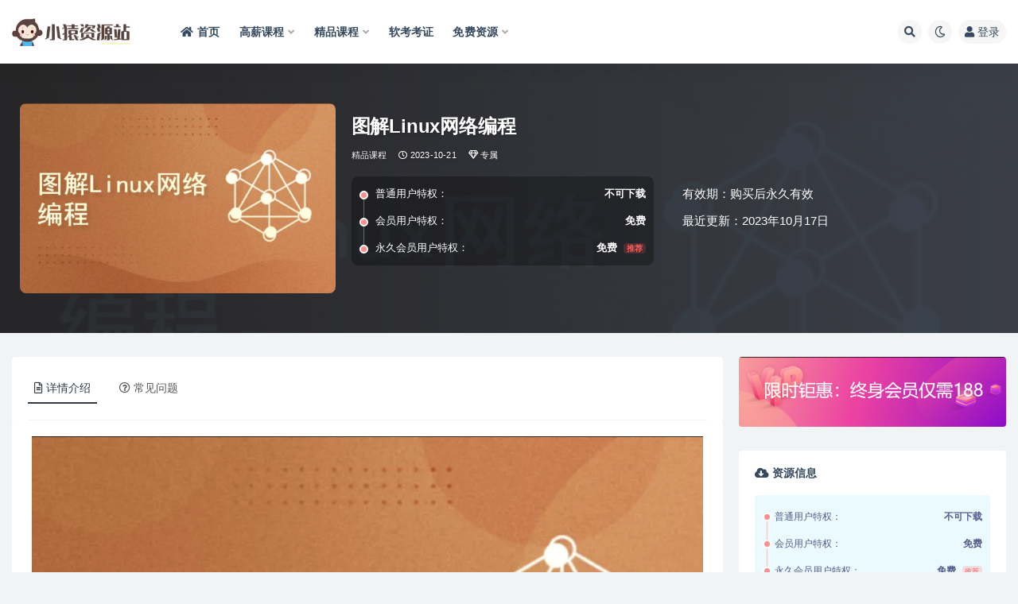

--- FILE ---
content_type: text/html; charset=UTF-8
request_url: https://www.1024zyz.com/7615.html
body_size: 14283
content:
<!doctype html>
<html lang="zh-CN">
<head>
	<meta http-equiv="Content-Type" content="text/html; charset=UTF-8">
	<meta name="viewport" content="width=device-width, initial-scale=1, minimum-scale=1, maximum-scale=1">
	<link rel="profile" href="https://gmpg.org/xfn/11">
	<title>图解Linux网络编程_小猿资源站</title>
<meta name='robots' content='max-image-preview:large' />
<meta name="keywords" content="图解Linux网络编程,Linux网络编程">
<meta name="description" content="课程定时更新，帮助学员从基础开始，一步步成为网络编程高手。

基础知识学习：C语言编程，Linux基础，网络基础网络编程专业知识：套接字地址，套接字编程函数，TCP编程，UDP编程，原始套接字编程，IO编程模型等网络工具：抓包工具，网络连通性工具，网络测速工具，网络性能分析工具等网络性能优化：设计高性能网络服务器，杀手锏性能工具内核旁路等">
<meta property="og:title" content="图解Linux网络编程">
<meta property="og:description" content="课程定时更新，帮助学员从基础开始，一步步成为网络编程高手。

基础知识学习：C语言编程，Linux基础，网络基础网络编程专业知识：套接字地址，套接字编程函数，TCP编程，UDP编程，原始套接字编程，IO编程模型等网络工具：抓包工具，网络连通性工具，网络测速工具，网络性能分析工具等网络性能优化：设计高性能网络服务器，杀手锏性能工具内核旁路等">
<meta property="og:type" content="article">
<meta property="og:url" content="https://www.1024zyz.com/7615.html">
<meta property="og:site_name" content="小猿资源站">
<meta property="og:image" content="https://leepoo.top/img/1697514002479.png">
<link href="https://www.1024zyz.com/wp-content/uploads/2022/01/1641400925-65f034c0f853471.ico" rel="icon">
<style id='global-styles-inline-css'>
body{--wp--preset--color--black: #000000;--wp--preset--color--cyan-bluish-gray: #abb8c3;--wp--preset--color--white: #ffffff;--wp--preset--color--pale-pink: #f78da7;--wp--preset--color--vivid-red: #cf2e2e;--wp--preset--color--luminous-vivid-orange: #ff6900;--wp--preset--color--luminous-vivid-amber: #fcb900;--wp--preset--color--light-green-cyan: #7bdcb5;--wp--preset--color--vivid-green-cyan: #00d084;--wp--preset--color--pale-cyan-blue: #8ed1fc;--wp--preset--color--vivid-cyan-blue: #0693e3;--wp--preset--color--vivid-purple: #9b51e0;--wp--preset--gradient--vivid-cyan-blue-to-vivid-purple: linear-gradient(135deg,rgba(6,147,227,1) 0%,rgb(155,81,224) 100%);--wp--preset--gradient--light-green-cyan-to-vivid-green-cyan: linear-gradient(135deg,rgb(122,220,180) 0%,rgb(0,208,130) 100%);--wp--preset--gradient--luminous-vivid-amber-to-luminous-vivid-orange: linear-gradient(135deg,rgba(252,185,0,1) 0%,rgba(255,105,0,1) 100%);--wp--preset--gradient--luminous-vivid-orange-to-vivid-red: linear-gradient(135deg,rgba(255,105,0,1) 0%,rgb(207,46,46) 100%);--wp--preset--gradient--very-light-gray-to-cyan-bluish-gray: linear-gradient(135deg,rgb(238,238,238) 0%,rgb(169,184,195) 100%);--wp--preset--gradient--cool-to-warm-spectrum: linear-gradient(135deg,rgb(74,234,220) 0%,rgb(151,120,209) 20%,rgb(207,42,186) 40%,rgb(238,44,130) 60%,rgb(251,105,98) 80%,rgb(254,248,76) 100%);--wp--preset--gradient--blush-light-purple: linear-gradient(135deg,rgb(255,206,236) 0%,rgb(152,150,240) 100%);--wp--preset--gradient--blush-bordeaux: linear-gradient(135deg,rgb(254,205,165) 0%,rgb(254,45,45) 50%,rgb(107,0,62) 100%);--wp--preset--gradient--luminous-dusk: linear-gradient(135deg,rgb(255,203,112) 0%,rgb(199,81,192) 50%,rgb(65,88,208) 100%);--wp--preset--gradient--pale-ocean: linear-gradient(135deg,rgb(255,245,203) 0%,rgb(182,227,212) 50%,rgb(51,167,181) 100%);--wp--preset--gradient--electric-grass: linear-gradient(135deg,rgb(202,248,128) 0%,rgb(113,206,126) 100%);--wp--preset--gradient--midnight: linear-gradient(135deg,rgb(2,3,129) 0%,rgb(40,116,252) 100%);--wp--preset--duotone--dark-grayscale: url('#wp-duotone-dark-grayscale');--wp--preset--duotone--grayscale: url('#wp-duotone-grayscale');--wp--preset--duotone--purple-yellow: url('#wp-duotone-purple-yellow');--wp--preset--duotone--blue-red: url('#wp-duotone-blue-red');--wp--preset--duotone--midnight: url('#wp-duotone-midnight');--wp--preset--duotone--magenta-yellow: url('#wp-duotone-magenta-yellow');--wp--preset--duotone--purple-green: url('#wp-duotone-purple-green');--wp--preset--duotone--blue-orange: url('#wp-duotone-blue-orange');--wp--preset--font-size--small: 13px;--wp--preset--font-size--medium: 20px;--wp--preset--font-size--large: 36px;--wp--preset--font-size--x-large: 42px;}.has-black-color{color: var(--wp--preset--color--black) !important;}.has-cyan-bluish-gray-color{color: var(--wp--preset--color--cyan-bluish-gray) !important;}.has-white-color{color: var(--wp--preset--color--white) !important;}.has-pale-pink-color{color: var(--wp--preset--color--pale-pink) !important;}.has-vivid-red-color{color: var(--wp--preset--color--vivid-red) !important;}.has-luminous-vivid-orange-color{color: var(--wp--preset--color--luminous-vivid-orange) !important;}.has-luminous-vivid-amber-color{color: var(--wp--preset--color--luminous-vivid-amber) !important;}.has-light-green-cyan-color{color: var(--wp--preset--color--light-green-cyan) !important;}.has-vivid-green-cyan-color{color: var(--wp--preset--color--vivid-green-cyan) !important;}.has-pale-cyan-blue-color{color: var(--wp--preset--color--pale-cyan-blue) !important;}.has-vivid-cyan-blue-color{color: var(--wp--preset--color--vivid-cyan-blue) !important;}.has-vivid-purple-color{color: var(--wp--preset--color--vivid-purple) !important;}.has-black-background-color{background-color: var(--wp--preset--color--black) !important;}.has-cyan-bluish-gray-background-color{background-color: var(--wp--preset--color--cyan-bluish-gray) !important;}.has-white-background-color{background-color: var(--wp--preset--color--white) !important;}.has-pale-pink-background-color{background-color: var(--wp--preset--color--pale-pink) !important;}.has-vivid-red-background-color{background-color: var(--wp--preset--color--vivid-red) !important;}.has-luminous-vivid-orange-background-color{background-color: var(--wp--preset--color--luminous-vivid-orange) !important;}.has-luminous-vivid-amber-background-color{background-color: var(--wp--preset--color--luminous-vivid-amber) !important;}.has-light-green-cyan-background-color{background-color: var(--wp--preset--color--light-green-cyan) !important;}.has-vivid-green-cyan-background-color{background-color: var(--wp--preset--color--vivid-green-cyan) !important;}.has-pale-cyan-blue-background-color{background-color: var(--wp--preset--color--pale-cyan-blue) !important;}.has-vivid-cyan-blue-background-color{background-color: var(--wp--preset--color--vivid-cyan-blue) !important;}.has-vivid-purple-background-color{background-color: var(--wp--preset--color--vivid-purple) !important;}.has-black-border-color{border-color: var(--wp--preset--color--black) !important;}.has-cyan-bluish-gray-border-color{border-color: var(--wp--preset--color--cyan-bluish-gray) !important;}.has-white-border-color{border-color: var(--wp--preset--color--white) !important;}.has-pale-pink-border-color{border-color: var(--wp--preset--color--pale-pink) !important;}.has-vivid-red-border-color{border-color: var(--wp--preset--color--vivid-red) !important;}.has-luminous-vivid-orange-border-color{border-color: var(--wp--preset--color--luminous-vivid-orange) !important;}.has-luminous-vivid-amber-border-color{border-color: var(--wp--preset--color--luminous-vivid-amber) !important;}.has-light-green-cyan-border-color{border-color: var(--wp--preset--color--light-green-cyan) !important;}.has-vivid-green-cyan-border-color{border-color: var(--wp--preset--color--vivid-green-cyan) !important;}.has-pale-cyan-blue-border-color{border-color: var(--wp--preset--color--pale-cyan-blue) !important;}.has-vivid-cyan-blue-border-color{border-color: var(--wp--preset--color--vivid-cyan-blue) !important;}.has-vivid-purple-border-color{border-color: var(--wp--preset--color--vivid-purple) !important;}.has-vivid-cyan-blue-to-vivid-purple-gradient-background{background: var(--wp--preset--gradient--vivid-cyan-blue-to-vivid-purple) !important;}.has-light-green-cyan-to-vivid-green-cyan-gradient-background{background: var(--wp--preset--gradient--light-green-cyan-to-vivid-green-cyan) !important;}.has-luminous-vivid-amber-to-luminous-vivid-orange-gradient-background{background: var(--wp--preset--gradient--luminous-vivid-amber-to-luminous-vivid-orange) !important;}.has-luminous-vivid-orange-to-vivid-red-gradient-background{background: var(--wp--preset--gradient--luminous-vivid-orange-to-vivid-red) !important;}.has-very-light-gray-to-cyan-bluish-gray-gradient-background{background: var(--wp--preset--gradient--very-light-gray-to-cyan-bluish-gray) !important;}.has-cool-to-warm-spectrum-gradient-background{background: var(--wp--preset--gradient--cool-to-warm-spectrum) !important;}.has-blush-light-purple-gradient-background{background: var(--wp--preset--gradient--blush-light-purple) !important;}.has-blush-bordeaux-gradient-background{background: var(--wp--preset--gradient--blush-bordeaux) !important;}.has-luminous-dusk-gradient-background{background: var(--wp--preset--gradient--luminous-dusk) !important;}.has-pale-ocean-gradient-background{background: var(--wp--preset--gradient--pale-ocean) !important;}.has-electric-grass-gradient-background{background: var(--wp--preset--gradient--electric-grass) !important;}.has-midnight-gradient-background{background: var(--wp--preset--gradient--midnight) !important;}.has-small-font-size{font-size: var(--wp--preset--font-size--small) !important;}.has-medium-font-size{font-size: var(--wp--preset--font-size--medium) !important;}.has-large-font-size{font-size: var(--wp--preset--font-size--large) !important;}.has-x-large-font-size{font-size: var(--wp--preset--font-size--x-large) !important;}
</style>
<link rel='stylesheet' id='bootstrap-css'  href='https://www.1024zyz.com/wp-content/themes/ripro-v2/assets/bootstrap/css/bootstrap.min.css?ver=4.6.0' media='all' />
<link rel='stylesheet' id='csf-fa5-css'  href='https://www.1024zyz.com/wp-content/themes/ripro-v2/assets/font-awesome/css/all.min.css?ver=5.14.0' media='all' />
<link rel='stylesheet' id='csf-fa5-v4-shims-css'  href='https://www.1024zyz.com/wp-content/themes/ripro-v2/assets/font-awesome/css/v4-shims.min.css?ver=5.14.0' media='all' />
<link rel='stylesheet' id='plugins-css'  href='https://www.1024zyz.com/wp-content/themes/ripro-v2/assets/css/plugins.css?ver=1.0.0' media='all' />
<link rel='stylesheet' id='app-css'  href='https://www.1024zyz.com/wp-content/themes/ripro-v2/assets/css/app.css?ver=4.2.0' media='all' />
<link rel='stylesheet' id='dark-css'  href='https://www.1024zyz.com/wp-content/themes/ripro-v2/assets/css/dark.css?ver=4.2.0' media='all' />
<script src='https://www.1024zyz.com/wp-content/themes/ripro-v2/assets/js/jquery.min.js?ver=3.5.1' id='jquery-js'></script>
<link rel="canonical" href="https://www.1024zyz.com/7615.html" />
<link rel='shortlink' href='https://www.1024zyz.com/?p=7615' />
<!-- Analytics by WP Statistics v14.12.1 - https://wp-statistics.com -->
</head>
<body class="post-template-default single single-post postid-7615 single-format-standard wide-screen navbar-sticky with-hero hero-wide hero-shop pagination-numeric no-off-canvas sidebar-right">
<svg xmlns="http://www.w3.org/2000/svg" viewBox="0 0 0 0" width="0" height="0" focusable="false" role="none" style="visibility: hidden; position: absolute; left: -9999px; overflow: hidden;" ><defs><filter id="wp-duotone-dark-grayscale"><feColorMatrix color-interpolation-filters="sRGB" type="matrix" values=" .299 .587 .114 0 0 .299 .587 .114 0 0 .299 .587 .114 0 0 .299 .587 .114 0 0 " /><feComponentTransfer color-interpolation-filters="sRGB" ><feFuncR type="table" tableValues="0 0.49803921568627" /><feFuncG type="table" tableValues="0 0.49803921568627" /><feFuncB type="table" tableValues="0 0.49803921568627" /><feFuncA type="table" tableValues="1 1" /></feComponentTransfer><feComposite in2="SourceGraphic" operator="in" /></filter></defs></svg><svg xmlns="http://www.w3.org/2000/svg" viewBox="0 0 0 0" width="0" height="0" focusable="false" role="none" style="visibility: hidden; position: absolute; left: -9999px; overflow: hidden;" ><defs><filter id="wp-duotone-grayscale"><feColorMatrix color-interpolation-filters="sRGB" type="matrix" values=" .299 .587 .114 0 0 .299 .587 .114 0 0 .299 .587 .114 0 0 .299 .587 .114 0 0 " /><feComponentTransfer color-interpolation-filters="sRGB" ><feFuncR type="table" tableValues="0 1" /><feFuncG type="table" tableValues="0 1" /><feFuncB type="table" tableValues="0 1" /><feFuncA type="table" tableValues="1 1" /></feComponentTransfer><feComposite in2="SourceGraphic" operator="in" /></filter></defs></svg><svg xmlns="http://www.w3.org/2000/svg" viewBox="0 0 0 0" width="0" height="0" focusable="false" role="none" style="visibility: hidden; position: absolute; left: -9999px; overflow: hidden;" ><defs><filter id="wp-duotone-purple-yellow"><feColorMatrix color-interpolation-filters="sRGB" type="matrix" values=" .299 .587 .114 0 0 .299 .587 .114 0 0 .299 .587 .114 0 0 .299 .587 .114 0 0 " /><feComponentTransfer color-interpolation-filters="sRGB" ><feFuncR type="table" tableValues="0.54901960784314 0.98823529411765" /><feFuncG type="table" tableValues="0 1" /><feFuncB type="table" tableValues="0.71764705882353 0.25490196078431" /><feFuncA type="table" tableValues="1 1" /></feComponentTransfer><feComposite in2="SourceGraphic" operator="in" /></filter></defs></svg><svg xmlns="http://www.w3.org/2000/svg" viewBox="0 0 0 0" width="0" height="0" focusable="false" role="none" style="visibility: hidden; position: absolute; left: -9999px; overflow: hidden;" ><defs><filter id="wp-duotone-blue-red"><feColorMatrix color-interpolation-filters="sRGB" type="matrix" values=" .299 .587 .114 0 0 .299 .587 .114 0 0 .299 .587 .114 0 0 .299 .587 .114 0 0 " /><feComponentTransfer color-interpolation-filters="sRGB" ><feFuncR type="table" tableValues="0 1" /><feFuncG type="table" tableValues="0 0.27843137254902" /><feFuncB type="table" tableValues="0.5921568627451 0.27843137254902" /><feFuncA type="table" tableValues="1 1" /></feComponentTransfer><feComposite in2="SourceGraphic" operator="in" /></filter></defs></svg><svg xmlns="http://www.w3.org/2000/svg" viewBox="0 0 0 0" width="0" height="0" focusable="false" role="none" style="visibility: hidden; position: absolute; left: -9999px; overflow: hidden;" ><defs><filter id="wp-duotone-midnight"><feColorMatrix color-interpolation-filters="sRGB" type="matrix" values=" .299 .587 .114 0 0 .299 .587 .114 0 0 .299 .587 .114 0 0 .299 .587 .114 0 0 " /><feComponentTransfer color-interpolation-filters="sRGB" ><feFuncR type="table" tableValues="0 0" /><feFuncG type="table" tableValues="0 0.64705882352941" /><feFuncB type="table" tableValues="0 1" /><feFuncA type="table" tableValues="1 1" /></feComponentTransfer><feComposite in2="SourceGraphic" operator="in" /></filter></defs></svg><svg xmlns="http://www.w3.org/2000/svg" viewBox="0 0 0 0" width="0" height="0" focusable="false" role="none" style="visibility: hidden; position: absolute; left: -9999px; overflow: hidden;" ><defs><filter id="wp-duotone-magenta-yellow"><feColorMatrix color-interpolation-filters="sRGB" type="matrix" values=" .299 .587 .114 0 0 .299 .587 .114 0 0 .299 .587 .114 0 0 .299 .587 .114 0 0 " /><feComponentTransfer color-interpolation-filters="sRGB" ><feFuncR type="table" tableValues="0.78039215686275 1" /><feFuncG type="table" tableValues="0 0.94901960784314" /><feFuncB type="table" tableValues="0.35294117647059 0.47058823529412" /><feFuncA type="table" tableValues="1 1" /></feComponentTransfer><feComposite in2="SourceGraphic" operator="in" /></filter></defs></svg><svg xmlns="http://www.w3.org/2000/svg" viewBox="0 0 0 0" width="0" height="0" focusable="false" role="none" style="visibility: hidden; position: absolute; left: -9999px; overflow: hidden;" ><defs><filter id="wp-duotone-purple-green"><feColorMatrix color-interpolation-filters="sRGB" type="matrix" values=" .299 .587 .114 0 0 .299 .587 .114 0 0 .299 .587 .114 0 0 .299 .587 .114 0 0 " /><feComponentTransfer color-interpolation-filters="sRGB" ><feFuncR type="table" tableValues="0.65098039215686 0.40392156862745" /><feFuncG type="table" tableValues="0 1" /><feFuncB type="table" tableValues="0.44705882352941 0.4" /><feFuncA type="table" tableValues="1 1" /></feComponentTransfer><feComposite in2="SourceGraphic" operator="in" /></filter></defs></svg><svg xmlns="http://www.w3.org/2000/svg" viewBox="0 0 0 0" width="0" height="0" focusable="false" role="none" style="visibility: hidden; position: absolute; left: -9999px; overflow: hidden;" ><defs><filter id="wp-duotone-blue-orange"><feColorMatrix color-interpolation-filters="sRGB" type="matrix" values=" .299 .587 .114 0 0 .299 .587 .114 0 0 .299 .587 .114 0 0 .299 .587 .114 0 0 " /><feComponentTransfer color-interpolation-filters="sRGB" ><feFuncR type="table" tableValues="0.098039215686275 1" /><feFuncG type="table" tableValues="0 0.66274509803922" /><feFuncB type="table" tableValues="0.84705882352941 0.41960784313725" /><feFuncA type="table" tableValues="1 1" /></feComponentTransfer><feComposite in2="SourceGraphic" operator="in" /></filter></defs></svg><div id="app" class="site">
	
<header class="site-header">
    <div class="container">
	    <div class="navbar">
			  <div class="logo-wrapper">
          <a href="https://www.1024zyz.com/">
        <img class="logo regular" src="https://www.1024zyz.com/wp-content/uploads/2022/01/1641400420-f79921bbae40a57.png" alt="小猿资源站">
      </a>
    
  </div> 			
			<div class="sep"></div>
			
			<nav class="main-menu d-none d-lg-block">
			<ul id="menu-%e5%b0%8f%e7%8c%bf%e8%8f%9c%e5%8d%95" class="nav-list u-plain-list"><li class="menu-item menu-item-type-custom menu-item-object-custom menu-item-home"><a href="http://www.1024zyz.com/"><i class="fas fa-home"></i>首页</a></li>
<li class="menu-item menu-item-type-taxonomy menu-item-object-category menu-item-has-children"><a href="https://www.1024zyz.com/hige">高薪课程</a>
<ul class="sub-menu">
	<li class="menu-item menu-item-type-taxonomy menu-item-object-category"><a href="https://www.1024zyz.com/mktx">mk体系</a></li>
	<li class="menu-item menu-item-type-taxonomy menu-item-object-category"><a href="https://www.1024zyz.com/geekcamp">Geek训练营</a></li>
	<li class="menu-item menu-item-type-taxonomy menu-item-object-category"><a href="https://www.1024zyz.com/kkb">开课b</a></li>
	<li class="menu-item menu-item-type-taxonomy menu-item-object-category"><a href="https://www.1024zyz.com/xmg">小马哥</a></li>
	<li class="menu-item menu-item-type-taxonomy menu-item-object-category"><a href="https://www.1024zyz.com/house">黑马博学谷</a></li>
	<li class="menu-item menu-item-type-taxonomy menu-item-object-category"><a href="https://www.1024zyz.com/msb">马sb</a></li>
</ul>
</li>
<li class="menu-item menu-item-type-taxonomy menu-item-object-category current-post-ancestor current-menu-parent current-post-parent menu-item-has-children"><a href="https://www.1024zyz.com/boutiques">精品课程</a>
<ul class="sub-menu">
	<li class="menu-item menu-item-type-taxonomy menu-item-object-category"><a href="https://www.1024zyz.com/mksz">mk实战</a></li>
	<li class="menu-item menu-item-type-taxonomy menu-item-object-category"><a href="https://www.1024zyz.com/wyy">网Y云</a></li>
	<li class="menu-item menu-item-type-taxonomy menu-item-object-category"><a href="https://www.1024zyz.com/geek">Geek</a></li>
	<li class="menu-item menu-item-type-taxonomy menu-item-object-category"><a href="https://www.1024zyz.com/house">黑马博学谷</a></li>
	<li class="menu-item menu-item-type-taxonomy menu-item-object-category"><a href="https://www.1024zyz.com/wyy">网Y云</a></li>
	<li class="menu-item menu-item-type-taxonomy menu-item-object-category"><a href="https://www.1024zyz.com/lg">LG</a></li>
	<li class="menu-item menu-item-type-taxonomy menu-item-object-category"><a href="https://www.1024zyz.com/cto">cto</a></li>
	<li class="menu-item menu-item-type-taxonomy menu-item-object-category menu-item-has-children"><a href="https://www.1024zyz.com/column">专栏</a>
	<ul class="sub-menu">
		<li class="menu-item menu-item-type-taxonomy menu-item-object-category"><a href="https://www.1024zyz.com/geek">Geek</a></li>
		<li class="menu-item menu-item-type-taxonomy menu-item-object-category"><a href="https://www.1024zyz.com/mkzl">mk专栏</a></li>
		<li class="menu-item menu-item-type-taxonomy menu-item-object-category"><a href="https://www.1024zyz.com/juejin">掘金小册</a></li>
	</ul>
</li>
</ul>
</li>
<li class="menu-item menu-item-type-taxonomy menu-item-object-category"><a href="https://www.1024zyz.com/ruankao">软考考证</a></li>
<li class="menu-item menu-item-type-taxonomy menu-item-object-category menu-item-has-children"><a href="https://www.1024zyz.com/free">免费资源</a>
<ul class="sub-menu">
	<li class="menu-item menu-item-type-taxonomy menu-item-object-category"><a href="https://www.1024zyz.com/free/comp">免费综合</a></li>
	<li class="menu-item menu-item-type-taxonomy menu-item-object-category"><a href="https://www.1024zyz.com/free/ebook">免费电子书</a></li>
	<li class="menu-item menu-item-type-taxonomy menu-item-object-category"><a href="https://www.1024zyz.com/free/software">免费软件</a></li>
</ul>
</li>
</ul>			</nav>
			
			<div class="actions">
				
								<span class="btn btn-sm search-open navbar-button ml-2" rel="nofollow noopener noreferrer" data-action="omnisearch-open" data-target="#omnisearch" title="搜索"><i class="fas fa-search"></i></span>
				
				
						        <span class="btn btn-sm toggle-dark navbar-button ml-2" rel="nofollow noopener noreferrer" title="夜间模式"><i class="fa fa-moon-o"></i></span>
                                
				<!-- user navbar dropdown  -->
		        				<a class="login-btn navbar-button ml-2" rel="nofollow noopener noreferrer" href="#"><i class="fa fa-user mr-1"></i>登录</a>
								<!-- user navbar dropdown -->

                
		        <div class="burger"></div>

		        
		    </div>
		    
	    </div>
    </div>
</header>

<div class="header-gap"></div>


<div class="hero lazyload visible" data-bg="https://leepoo.top/img/1697514002479.png">



<div class="hero-shop-warp">
    <div class="container-lg">
        <div class="row">
            <div class="col-lg-4 img-box">
                <img class="lazyload" data-src="https://leepoo.top/img/1697514002479.png" src="[data-uri]" alt="图解Linux网络编程" />
                <noscript><img src="https://leepoo.top/img/1697514002479.png" alt="图解Linux网络编程" /></noscript>
            </div>
            <div class="col-lg-8 info-box">
                <header class="entry-header">
<h1 class="entry-title">图解Linux网络编程</h1>          <div class="entry-meta">
            
                          <span class="meta-category">
                <a href="https://www.1024zyz.com/boutiques" rel="category">精品课程</a>
              </span>
                          <span class="meta-date">
                  <time datetime="2023-10-21T05:30:17+08:00">
                    <i class="fa fa-clock-o"></i>
                    2023-10-21                  </time>
              </span>
            <span class="meta-shhop-icon"><i class="fa fa-diamond"></i> 专属</span>                <span class="meta-edit"></span>
            

          </div>
        </header>

                <div class="row">
                    <div class="col-lg-6 col-12">
                        <ul class="pricing-options"><li><span>普通用户特权：</span><b>不可下载</b></li><li><span>会员用户特权：</span><b>免费</b></li><li><span>永久会员用户特权：</span><b>免费<small class="badge badge-danger-lighten ml-2">推荐</small></b></li></ul>                    </div>
                    <div class="col-lg-6 col-12">
                        <ul class="down-info"><li><p class="data-label">有效期：购买后永久有效</p></li><li><p class="data-label">最近更新：2023年10月17日</p></li></ul>                    </div>
    
                </div>
                
                
            </div>
        </div>
    </div>
</div>
</div>	<main id="main" role="main" class="site-content">
<div class="container">
	<div class="row">
		<div class="content-column col-lg-9">
			<div class="content-area">
				


<div class="single-download-nav">
  <ul class="nav nav-pills" id="pills-tab" role="tablist">

    <li class="nav-item" role="presentation">
      <a class="nav-link active" id="pills-details-tab" data-toggle="pill" href="#pills-details" role="tab" aria-controls="pills-details" aria-selected="true"><i class="far fa-file-alt mr-1"></i>详情介绍</a>
    </li>

    
        <li class="nav-item" role="presentation">
      <a class="nav-link" id="pills-faq-tab" data-toggle="pill" href="#pills-faq" role="tab" aria-controls="pills-faq" aria-selected="false"><i class="far fa-question-circle mr-1"></i>常见问题</a>
    </li>
        
  </ul>
</div>

<div class="tab-content" id="pills-tabContent">

  <div class="tab-pane fade show active" id="pills-details" role="tabpanel" aria-labelledby="pills-details-tab">
    <article id="post-7615" class="article-content post-7615 post type-post status-publish format-standard hentry category-boutiques tag-c tag-linux tag-tcp tag-863">
      <div class="container">
        
        
        <div class="pt-0 d-none d-block d-xl-none d-lg-none"><aside id="header-widget-shop-down" class="widget-area"><p></p></aside></div>      
        <div class="entry-wrapper">
                    <div class="entry-content u-text-format u-clearfix">
            <figure style="width: 1194px" class="wp-caption alignnone"><img src="https://leepoo.top/img/1697514002479.png" alt="图解Linux网络编程" width="1194" height="720" /><figcaption class="wp-caption-text">图解<span class='wp_keywordlink_affiliate'><a href="https://www.1024zyz.com/tag/linux" title="View all posts in Linux" target="_blank">Linux</a></span>网络编程</figcaption></figure>
<p>【资源介绍】:</p>
<p>适合人群：</p>
<p>1.刚毕业的IT相关专业学生。<br />
2.工作5年以内的IT工作人员。<br />
3.想进一步提升自己的IT工作人员。<br />
4.想转行<span class='wp_keywordlink_affiliate'><a href="https://www.1024zyz.com/tag/%e5%b5%8c%e5%85%a5%e5%bc%8f" title="View all posts in 嵌入式" target="_blank">嵌入式</a></span><span class='wp_keywordlink_affiliate'><a href="https://www.1024zyz.com/tag/linux" title="View all posts in Linux" target="_blank">Linux</a></span>开发的IT工作人员。<br />
5.想升职加薪的IT人员。</p>
<p>你将会学到：</p>
<p>课程定时更新，帮助学员从基础开始，一步步成为网络编程高手。</p>
<p>基础知识学习：<span class='wp_keywordlink_affiliate'><a href="https://www.1024zyz.com/tag/c%e8%af%ad%e8%a8%80" title="View all posts in C语言" target="_blank">C语言</a></span>编程，Linux基础，网络基础网络编程专业知识：套接字地址，套接字编程函数，<span class='wp_keywordlink_affiliate'><a href="https://www.1024zyz.com/tag/tcp" title="View all posts in TCP" target="_blank">TCP</a></span>编程，UDP编程，原始套接字编程，IO编程模型等网络工具：抓包工具，网络连通性工具，网络测速工具，网络性能分析工具等网络性能优化：设计高性能网络服务器，杀手锏性能工具内核旁路等</p>
<p>【资源目录】:</p>
<p>├──10_2.UDP connect网络编程模型_1080_25_ev.mp4 25.54M<br />
├──11_UDP accept网络编程模型_1080_25_ev.mp4 53.90M<br />
├──12_1.<span class='wp_keywordlink_affiliate'><a href="https://www.1024zyz.com/tag/tcp" title="View all posts in TCP" target="_blank">TCP</a></span>网络编程基础_1080_25_ev.mp4 86.86M<br />
├──13_1.IO多路复用之select理论_1080_25_ev.mp4 35.60M<br />
├──14_1.IO多路复用之select <span class='wp_keywordlink_affiliate'><a href="https://www.1024zyz.com/tag/tcp" title="View all posts in TCP" target="_blank">TCP</a></span>编程_ev.mp4 133.36M<br />
├──15_1.IO多路复用之select UDP编程_1080_25_ev.mp4 81.14M<br />
├──1_1.课程介绍_1080_25_ev.mp4 24.07M<br />
├──2_2.学习环境搭建_1080_25_ev.mp4 13.59M<br />
├──3_1.套接字地址_1080_25_ev.mp4 32.53M<br />
├──4_2.字节序_1080_25_ev.mp4 38.60M<br />
├──5_3.套接字通用函数_1080_25_ev.mp4 34.57M<br />
├──6_4.套接字核心函数_1080_25_ev.mp4 28.86M<br />
├──7_5.套接字发送函数系列_1080_25_ev.mp4 26.85M<br />
├──8_6.套接字接收函数系列_1080_25_ev.mp4 35.63M<br />
└──9_1.UDP网络基础模型编程_1080_25_ev.mp4 99.99M</p>
<div class="post-note alert alert-warning mt-2" role="alert"><small><strong>声明：</strong>小猿资源站是一个资源分享和技术交流平台，本站所发布的一切破解补丁、注册机和注册信息及软件的解密分析文章仅限用于学习和研究目的；不得将上述内容用于商业或者非法用途，否则，一切后果请用户自负。本站信息来自网络，版权争议与本站无关。您必须在下载后的24个小时之内，从您的电脑中彻底删除上述内容。如果您喜欢该程序，请支持正版软件，购买注册，得到更好的正版服务。如若本站内容侵犯了原著者的合法权益，可联系我们进行处理。</small></div><div class="entry-tags"><a href="https://www.1024zyz.com/tag/c%e8%af%ad%e8%a8%80" class="btn btn-sm btn-light mr-2" rel="tag">C语言</a><a href="https://www.1024zyz.com/tag/linux" class="btn btn-sm btn-light mr-2" rel="tag">Linux</a><a href="https://www.1024zyz.com/tag/tcp" class="btn btn-sm btn-light mr-2" rel="tag">TCP</a><a href="https://www.1024zyz.com/tag/%e5%b5%8c%e5%85%a5%e5%bc%8f" class="btn btn-sm btn-light mr-2" rel="tag">嵌入式</a></div>          </div>
          <div class="site_abc_wrap pc bottum"><a href="https://www.1024zyz.com/user/vip" target="_blank" rel="nofollow noopener noreferrer" data-toggle="tooltip" data-html="true" title="<u>广告：</u>终身会员限时优惠188元"><img src="https://leepoo.top//img/1647956480660.png" style=" width: 100%; "></a></div>        </div>
      </div>
    </article>
  </div>

  
    <div class="tab-pane fade" id="pills-faq" role="tabpanel" aria-labelledby="pills-faq-tab">

    <div class="accordion" id="accordionhelp">
          <div class="card">
        <div class="card-header" id="heading-0">
          <h2 class="mb-0">
            <button class="btn btn-sm btn-block text-left collapsed" type="button" data-toggle="collapse" data-target="#collapse-0" aria-expanded="false" aria-controls="collapse-0">
              免费下载或者VIP会员资源能否直接商用？<span class="fa fa-plus"></span><span class="fa fa-minus"></span>
            </button>

          </h2>
        </div>
        <div id="collapse-0" class="collapse" aria-labelledby="heading-0" data-parent="#accordionhelp">
          <div class="card-body bg-primary text-white">
            本站所有资源版权均属于原作者所有，这里所提供资源均只能用于参考学习用，请勿直接商用。若由于商用引起版权纠纷，一切责任均由使用者承担。更多说明请参考 VIP介绍。          </div>
        </div>
      </div>
          <div class="card">
        <div class="card-header" id="heading-1">
          <h2 class="mb-0">
            <button class="btn btn-sm btn-block text-left collapsed" type="button" data-toggle="collapse" data-target="#collapse-1" aria-expanded="false" aria-controls="collapse-1">
              提示下载完但解压或打开不了？<span class="fa fa-plus"></span><span class="fa fa-minus"></span>
            </button>

          </h2>
        </div>
        <div id="collapse-1" class="collapse" aria-labelledby="heading-1" data-parent="#accordionhelp">
          <div class="card-body bg-primary text-white">
            最常见的情况是下载不完整: 可对比下载完压缩包的与网盘上的容量，若小于网盘提示的容量则是这个原因。这是浏览器下载的bug，建议用百度网盘软件或迅雷下载。 若排除这种情况，可在对应资源底部留言，或联络我们。          </div>
        </div>
      </div>
          <div class="card">
        <div class="card-header" id="heading-2">
          <h2 class="mb-0">
            <button class="btn btn-sm btn-block text-left collapsed" type="button" data-toggle="collapse" data-target="#collapse-2" aria-expanded="false" aria-controls="collapse-2">
              找不到素材资源介绍文章里的示例图片？<span class="fa fa-plus"></span><span class="fa fa-minus"></span>
            </button>

          </h2>
        </div>
        <div id="collapse-2" class="collapse" aria-labelledby="heading-2" data-parent="#accordionhelp">
          <div class="card-body bg-primary text-white">
            对于会员专享、整站源码、程序插件、网站模板、网页模版等类型的素材，文章内用于介绍的图片通常并不包含在对应可供下载素材包内。这些相关商业图片需另外购买，且本站不负责(也没有办法)找到出处。 同样地一些字体文件也是这种情况，但部分素材会在素材包内有一份字体下载链接清单。          </div>
        </div>
      </div>
          <div class="card">
        <div class="card-header" id="heading-3">
          <h2 class="mb-0">
            <button class="btn btn-sm btn-block text-left collapsed" type="button" data-toggle="collapse" data-target="#collapse-3" aria-expanded="false" aria-controls="collapse-3">
              付款后无法显示下载地址或者无法查看内容？<span class="fa fa-plus"></span><span class="fa fa-minus"></span>
            </button>

          </h2>
        </div>
        <div id="collapse-3" class="collapse" aria-labelledby="heading-3" data-parent="#accordionhelp">
          <div class="card-body bg-primary text-white">
            如果您已经成功付款但是网站没有弹出成功提示，请联系站长提供付款信息为您处理          </div>
        </div>
      </div>
          <div class="card">
        <div class="card-header" id="heading-4">
          <h2 class="mb-0">
            <button class="btn btn-sm btn-block text-left collapsed" type="button" data-toggle="collapse" data-target="#collapse-4" aria-expanded="false" aria-controls="collapse-4">
              购买该资源后，可以退款吗？<span class="fa fa-plus"></span><span class="fa fa-minus"></span>
            </button>

          </h2>
        </div>
        <div id="collapse-4" class="collapse" aria-labelledby="heading-4" data-parent="#accordionhelp">
          <div class="card-body bg-primary text-white">
            源码素材属于虚拟商品，具有可复制性，可传播性，一旦授予，不接受任何形式的退款、换货要求。请您在购买获取之前确认好 是您所需要的资源          </div>
        </div>
      </div>
        </div>
  </div>
  

</div>


<div class="entry-navigation">
	<div class="row">
            	<div class="col-lg-6 col-12">
            <a class="entry-page-prev" href="https://www.1024zyz.com/7569.html" title="Vue、Django前后端分离项目实战：学生管理系统V4.0">
                <div class="entry-page-icon"><i class="fas fa-arrow-left"></i></div>
                <div class="entry-page-info">
                    <span class="d-block rnav">上一篇</span>
                    <span class="d-block title">Vue、Django前后端分离项目实战：学生管理系统V4.0</span>
                </div>
            </a> 
        </div>
                    	<div class="col-lg-6 col-12">
            <a class="entry-page-next" href="https://www.1024zyz.com/7617.html" title="动力-RabbitMQ视频教程">
                <div class="entry-page-info">
                    <span class="d-block rnav">下一篇</span>
                    <span class="d-block title">动力-RabbitMQ视频教程</span>
                </div>
                <div class="entry-page-icon"><i class="fas fa-arrow-right"></i></div>
            </a>
        </div>
            </div>
</div>    <div class="related-posts">
        <h3 class="u-border-title">相关文章</h3>
        <div class="row">
                      <div class="col-lg-3 col-md-4 col-6 ">
              <article id="post-17511" class="post post-grid post-17511 type-post status-publish format-standard has-post-thumbnail hentry category-hige tag-c tag-linux tag-746 tag-720 tag-759">
                  <div class="entry-media"><div class="placeholder" style="padding-bottom: 56.666666666667%"><a href="https://www.1024zyz.com/17511.html" title="C++中高级工程师 | 更新完结" rel="nofollow noopener noreferrer"><img class="lazyload" data-src="https://www.1024zyz.com/wp-content/uploads/2024/07/1722052416-8711c83836567bd.png?v=1722052416" src="https://www.1024zyz.com/wp-content/themes/ripro-v2/assets/img/thumb-ing.gif" alt="C++中高级工程师 | 更新完结" /></a></div></div>                  <div class="entry-wrapper">
                    <header class="entry-header"><h2 class="entry-title"><a href="https://www.1024zyz.com/17511.html" title="C++中高级工程师 | 更新完结" rel="bookmark">C++中高级工程师 | 更新完结</a></h2></header>
                                    </div>
            </article>
          </div>
                      <div class="col-lg-3 col-md-4 col-6 ">
              <article id="post-20855" class="post post-grid post-20855 type-post status-publish format-standard has-post-thumbnail hentry category-boutiques tag-linux tag-nginx tag-rocky">
                  <div class="entry-media"><div class="placeholder" style="padding-bottom: 56.666666666667%"><a href="https://www.1024zyz.com/20855.html" title="新盟linux中级资料包" rel="nofollow noopener noreferrer"><img class="lazyload" data-src="https://www.1024zyz.com/wp-content/uploads/2025/05/1748140018-ae7cfac151f1d09.png?v=1748140018" src="https://www.1024zyz.com/wp-content/themes/ripro-v2/assets/img/thumb-ing.gif" alt="新盟linux中级资料包" /></a></div></div>                  <div class="entry-wrapper">
                    <header class="entry-header"><h2 class="entry-title"><a href="https://www.1024zyz.com/20855.html" title="新盟linux中级资料包" rel="bookmark">新盟linux中级资料包</a></h2></header>
                                    </div>
            </article>
          </div>
                      <div class="col-lg-3 col-md-4 col-6 ">
              <article id="post-20849" class="post post-grid post-20849 type-post status-publish format-standard has-post-thumbnail hentry category-boutiques tag-docker tag-linux">
                  <div class="entry-media"><div class="placeholder" style="padding-bottom: 56.666666666667%"><a href="https://www.1024zyz.com/20849.html" title="Docker容器快速入门" rel="nofollow noopener noreferrer"><img class="lazyload" data-src="https://www.1024zyz.com/wp-content/uploads/2025/05/1747885393-9f7591a9571b8bc.jpeg?v=1747885393" src="https://www.1024zyz.com/wp-content/themes/ripro-v2/assets/img/thumb-ing.gif" alt="Docker容器快速入门" /></a></div></div>                  <div class="entry-wrapper">
                    <header class="entry-header"><h2 class="entry-title"><a href="https://www.1024zyz.com/20849.html" title="Docker容器快速入门" rel="bookmark">Docker容器快速入门</a></h2></header>
                                    </div>
            </article>
          </div>
                      <div class="col-lg-3 col-md-4 col-6 ">
              <article id="post-21902" class="post post-grid post-21902 type-post status-publish format-standard has-post-thumbnail hentry category-boutiques">
                  <div class="entry-media"><div class="placeholder" style="padding-bottom: 56.666666666667%"><a href="https://www.1024zyz.com/21902.html" title="地图大师新手src漏洞挖掘指南合集" rel="nofollow noopener noreferrer"><img class="lazyload" data-src="https://www.1024zyz.com/wp-content/uploads/2026/01/1768922863-d96c7f07b05d93f.png?v=1768922867" src="https://www.1024zyz.com/wp-content/themes/ripro-v2/assets/img/thumb-ing.gif" alt="地图大师新手src漏洞挖掘指南合集" /></a></div></div>                  <div class="entry-wrapper">
                    <header class="entry-header"><h2 class="entry-title"><a href="https://www.1024zyz.com/21902.html" title="地图大师新手src漏洞挖掘指南合集" rel="bookmark">地图大师新手src漏洞挖掘指南合集</a></h2></header>
                                    </div>
            </article>
          </div>
                  </div>
    </div>

			</div>
		</div>
					<div class="sidebar-column col-lg-3">
				<aside id="secondary" class="widget-area">
	<div id="media_image-2" class="widget widget_media_image"><a href="https://www.1024zyz.com/user/vip"><img width="995" height="259" src="https://www.1024zyz.com/wp-content/uploads/2023/03/1678204088-8bebf3b67ed9b78.png?v=1711178273" class="image wp-image-6081  attachment-full size-full" alt="" loading="lazy" style="max-width: 100%; height: auto;" srcset="https://www.1024zyz.com/wp-content/uploads/2023/03/1678204088-8bebf3b67ed9b78.png?v=1711178273 995w, https://www.1024zyz.com/wp-content/uploads/2023/03/1678204088-8bebf3b67ed9b78.png?v=1711178273 300w, https://www.1024zyz.com/wp-content/uploads/2023/03/1678204088-8bebf3b67ed9b78.png?v=1711178273 768w" sizes="(max-width: 995px) 100vw, 995px" /></a></div><div id="ripro_v2_shop_down-2" class="widget ripro-v2-widget-shop-down"><div class="price"><h3><i class="fas fa-cloud-download-alt mr-1"></i>资源信息</h3></div><ul class="pricing-options"><li><span>普通用户特权：</span><b>不可下载</b></li><li><span>会员用户特权：</span><b>免费</b></li><li><span>永久会员用户特权：</span><b>免费<small class="badge badge-danger-lighten ml-2">推荐</small></b></li></ul><button type="button" class="btn btn-block btn-danger mb-3" disabled>暂无购买权限</button><div class="down-info"><h5>其他信息</h5><ul class="infos"><li><p class="data-label">有效期</p><p class="info">购买后永久有效</p></li><li><p class="data-label">最近更新</p><p class="info">2023年10月17日</p></li></ul></div><div class="down-help mt-2 small text-muted"><div style="color:red">本站所有资源均为：百度网盘不加密</div>

<div style="color:red">免费资源网盘形式随机</div>

<div style="color:red">如链接失效，会员可联系网盘资源处微信</div>

<div style="color:red">请直接说明来意，谢谢</div>

</div></div><div id="ripro_v2_widget_down_top-2" class="widget ripro_v2-widget-downtop"><h5 class="widget-title">下载热度排行榜</h5><ul class="user-top small"><li><span class="badge badge-warning text-white">1</span> <a href=https://www.1024zyz.com/3666.html>WEB前端线上系统课(20k+标准)|2023年|重磅首发|无秘更新数据结构与算法</a></li><li><span class="badge badge-warning text-white">2</span> <a href=https://www.1024zyz.com/4899.html>acwing算法基础课与提高课 | 完结</a></li><li><span class="badge badge-warning text-white">3</span> <a href=https://www.1024zyz.com/4349.html>Three.js可视化企业实战WEBGL课 | 完结</a></li><li><span class="badge badge-warning text-white">4</span> <a href=https://www.1024zyz.com/4112.html>Python全能工程师2022版|价值4788元|重磅首发|完结</a></li><li><span class="badge badge-warning text-white">5</span> <a href=https://www.1024zyz.com/6697.html>Go开发工程师全新版|2022年</a></li><li><span class="badge badge-warning text-white">6</span> <a href=https://www.1024zyz.com/20677.html>深蓝CUDA入门与深度神经网络加速</a></li><li><span class="badge badge-warning text-white">7</span> <a href=https://www.1024zyz.com/4949.html>NestJS 入门到实战 前端必学服务端新趋势 | 更新完结</a></li><li><span class="badge badge-warning text-white">8</span> <a href=https://www.1024zyz.com/3936.html>体系课-前端工程师2022版|价值4599元|重磅首发|完结</a></li><li><span class="badge badge-warning text-white">9</span> <a href=https://www.1024zyz.com/3214.html>破解JavaScript高级玩法，成为精通 JS 的原生专家 | 更新完结</a></li><li><span class="badge badge-warning text-white">10</span> <a href=https://www.1024zyz.com/7108.html>大数据工程师2023版 | 完结</a></li></ul></div><div id="ripro_v2_widget_post_item-2" class="widget ripro_v2-widget-post"><h5 class="widget-title">新上好课</h5>        <div class="list"> 
                                <article id="post-21892" class="post post-list post-21892 type-post status-publish format-standard has-post-thumbnail hentry category-hige">
                      <div class="entry-media"><div class="placeholder" style="padding-bottom: 56.666666666667%"><a href="https://www.1024zyz.com/21892.html" title="聚客大模型6期完整版|2025" rel="nofollow noopener noreferrer"><img class="lazyload" data-src="https://www.1024zyz.com/wp-content/uploads/2026/01/1768125413-bf3d9346903b6e0.png?v=1768125414" src="https://www.1024zyz.com/wp-content/themes/ripro-v2/assets/img/thumb-ing.gif" alt="聚客大模型6期完整版|2025" /></a></div></div>                      <div class="entry-wrapper">
                        <header class="entry-header">
                          <h2 class="entry-title"><a href="https://www.1024zyz.com/21892.html" title="聚客大模型6期完整版|2025" rel="bookmark">聚客大模型6期完整版|2025</a></h2>                        </header>
                        <div class="entry-footer">          <div class="entry-meta">
            
                          <span class="meta-date">
                  <time datetime="2026-01-13T07:05:09+08:00">
                    <i class="fa fa-clock-o"></i>
                    2026-01-13                  </time>
              </span>
            <span class="meta-shhop-icon"><i class="fa fa-diamond"></i> 专属</span>

          </div>
        </div>
                    </div>
                </article>
                                <article id="post-21889" class="post post-list post-21889 type-post status-publish format-standard has-post-thumbnail hentry category-hige">
                      <div class="entry-media"><div class="placeholder" style="padding-bottom: 56.666666666667%"><a href="https://www.1024zyz.com/21889.html" title="八方-网络安全大师课2025版" rel="nofollow noopener noreferrer"><img class="lazyload" data-src="https://www.1024zyz.com/wp-content/uploads/2026/01/1768125412-5b0ab607c8c5915.png?v=1768125413" src="https://www.1024zyz.com/wp-content/themes/ripro-v2/assets/img/thumb-ing.gif" alt="八方-网络安全大师课2025版" /></a></div></div>                      <div class="entry-wrapper">
                        <header class="entry-header">
                          <h2 class="entry-title"><a href="https://www.1024zyz.com/21889.html" title="八方-网络安全大师课2025版" rel="bookmark">八方-网络安全大师课2025版</a></h2>                        </header>
                        <div class="entry-footer">          <div class="entry-meta">
            
                          <span class="meta-date">
                  <time datetime="2026-01-12T07:09:43+08:00">
                    <i class="fa fa-clock-o"></i>
                    2026-01-12                  </time>
              </span>
            <span class="meta-shhop-icon"><i class="fa fa-diamond"></i> 专属</span>

          </div>
        </div>
                    </div>
                </article>
                                <article id="post-21886" class="post post-list post-21886 type-post status-publish format-standard has-post-thumbnail hentry category-hige">
                      <div class="entry-media"><div class="placeholder" style="padding-bottom: 56.666666666667%"><a href="https://www.1024zyz.com/21886.html" title="2025年全“薪”AI大模型全栈工程师【2.0】" rel="nofollow noopener noreferrer"><img class="lazyload" data-src="https://www.1024zyz.com/wp-content/uploads/2026/01/1767969980-fdebf393a572183.png?v=1767969980" src="https://www.1024zyz.com/wp-content/themes/ripro-v2/assets/img/thumb-ing.gif" alt="2025年全“薪”AI大模型全栈工程师【2.0】" /></a></div></div>                      <div class="entry-wrapper">
                        <header class="entry-header">
                          <h2 class="entry-title"><a href="https://www.1024zyz.com/21886.html" title="2025年全“薪”AI大模型全栈工程师【2.0】" rel="bookmark">2025年全“薪”AI大模型全栈工程师【2.0】</a></h2>                        </header>
                        <div class="entry-footer">          <div class="entry-meta">
            
                          <span class="meta-date">
                  <time datetime="2026-01-11T07:02:15+08:00">
                    <i class="fa fa-clock-o"></i>
                    2026-01-11                  </time>
              </span>
            <span class="meta-shhop-icon"><i class="fa fa-diamond"></i> 专属</span>

          </div>
        </div>
                    </div>
                </article>
                                <article id="post-21883" class="post post-list post-21883 type-post status-publish format-standard has-post-thumbnail hentry category-hige">
                      <div class="entry-media"><div class="placeholder" style="padding-bottom: 56.666666666667%"><a href="https://www.1024zyz.com/21883.html" title="2025年11月SRE+AI智能运维架构班" rel="nofollow noopener noreferrer"><img class="lazyload" data-src="https://www.1024zyz.com/wp-content/uploads/2026/01/1767969979-6b57adad8c3b8c1.png?v=1767969979" src="https://www.1024zyz.com/wp-content/themes/ripro-v2/assets/img/thumb-ing.gif" alt="2025年11月SRE+AI智能运维架构班" /></a></div></div>                      <div class="entry-wrapper">
                        <header class="entry-header">
                          <h2 class="entry-title"><a href="https://www.1024zyz.com/21883.html" title="2025年11月SRE+AI智能运维架构班" rel="bookmark">2025年11月SRE+AI智能运维架构班</a></h2>                        </header>
                        <div class="entry-footer">          <div class="entry-meta">
            
                          <span class="meta-date">
                  <time datetime="2026-01-10T07:31:14+08:00">
                    <i class="fa fa-clock-o"></i>
                    2026-01-10                  </time>
              </span>
            <span class="meta-shhop-icon"><i class="fa fa-diamond"></i> 专属</span>

          </div>
        </div>
                    </div>
                </article>
                                <article id="post-21831" class="post post-list post-21831 type-post status-publish format-standard has-post-thumbnail hentry category-hige">
                      <div class="entry-media"><div class="placeholder" style="padding-bottom: 56.666666666667%"><a href="https://www.1024zyz.com/21831.html" title="独立开发进阶 &#8211; AI编程（Cursor）" rel="nofollow noopener noreferrer"><img class="lazyload" data-src="https://www.1024zyz.com/wp-content/uploads/2026/01/1767190353-3bcf88be4bf09b7.png?v=1767190354" src="https://www.1024zyz.com/wp-content/themes/ripro-v2/assets/img/thumb-ing.gif" alt="独立开发进阶 &#8211; AI编程（Cursor）" /></a></div></div>                      <div class="entry-wrapper">
                        <header class="entry-header">
                          <h2 class="entry-title"><a href="https://www.1024zyz.com/21831.html" title="独立开发进阶 &#8211; AI编程（Cursor）" rel="bookmark">独立开发进阶 &#8211; AI编程（Cursor）</a></h2>                        </header>
                        <div class="entry-footer">          <div class="entry-meta">
            
                          <span class="meta-date">
                  <time datetime="2026-01-01T09:31:18+08:00">
                    <i class="fa fa-clock-o"></i>
                    2026-01-01                  </time>
              </span>
            <span class="meta-shhop-icon"><i class="fa fa-diamond"></i> 专属</span>

          </div>
        </div>
                    </div>
                </article>
                                <article id="post-21801" class="post post-list post-21801 type-post status-publish format-standard has-post-thumbnail hentry category-hige">
                      <div class="entry-media"><div class="placeholder" style="padding-bottom: 56.666666666667%"><a href="https://www.1024zyz.com/21801.html" title="26年软考(高项)信息系统项目管理师合集|含25年6位老师完结课程" rel="nofollow noopener noreferrer"><img class="lazyload" data-src="https://www.1024zyz.com/wp-content/uploads/2025/12/1766283883-c63eb48e8f2a5ed.png?v=1766283884" src="https://www.1024zyz.com/wp-content/themes/ripro-v2/assets/img/thumb-ing.gif" alt="26年软考(高项)信息系统项目管理师合集|含25年6位老师完结课程" /></a></div></div>                      <div class="entry-wrapper">
                        <header class="entry-header">
                          <h2 class="entry-title"><a href="https://www.1024zyz.com/21801.html" title="26年软考(高项)信息系统项目管理师合集|含25年6位老师完结课程" rel="bookmark">26年软考(高项)信息系统项目管理师合集|含25年6位老师完结课程</a></h2>                        </header>
                        <div class="entry-footer">          <div class="entry-meta">
            
                          <span class="meta-date">
                  <time datetime="2025-12-24T07:23:33+08:00">
                    <i class="fa fa-clock-o"></i>
                    2025-12-24                  </time>
              </span>
            <span class="meta-shhop-icon"><i class="fa fa-diamond"></i> 专属</span>

          </div>
        </div>
                    </div>
                </article>
                                <article id="post-21795" class="post post-list post-21795 type-post status-publish format-standard has-post-thumbnail hentry category-hige">
                      <div class="entry-media"><div class="placeholder" style="padding-bottom: 56.666666666667%"><a href="https://www.1024zyz.com/21795.html" title="Linux企业级运维架构工程师 Prometheus+Docker+Jenkins+ZB+NG+keepalived+lvs+Kafka" rel="nofollow noopener noreferrer"><img class="lazyload" data-src="https://www.1024zyz.com/wp-content/uploads/2025/12/1766154274-8fc1b14676aef9d.png?v=1766154275" src="https://www.1024zyz.com/wp-content/themes/ripro-v2/assets/img/thumb-ing.gif" alt="Linux企业级运维架构工程师 Prometheus+Docker+Jenkins+ZB+NG+keepalived+lvs+Kafka" /></a></div></div>                      <div class="entry-wrapper">
                        <header class="entry-header">
                          <h2 class="entry-title"><a href="https://www.1024zyz.com/21795.html" title="Linux企业级运维架构工程师 Prometheus+Docker+Jenkins+ZB+NG+keepalived+lvs+Kafka" rel="bookmark">Linux企业级运维架构工程师 Prometheus+Docker+Jenkins+ZB+NG+keepalived+lvs+Kafka</a></h2>                        </header>
                        <div class="entry-footer">          <div class="entry-meta">
            
                          <span class="meta-date">
                  <time datetime="2025-12-22T07:16:34+08:00">
                    <i class="fa fa-clock-o"></i>
                    2025-12-22                  </time>
              </span>
            <span class="meta-shhop-icon"><i class="fa fa-diamond"></i> 专属</span>

          </div>
        </div>
                    </div>
                </article>
                                <article id="post-21786" class="post post-list post-21786 type-post status-publish format-standard has-post-thumbnail hentry category-hige">
                      <div class="entry-media"><div class="placeholder" style="padding-bottom: 56.666666666667%"><a href="https://www.1024zyz.com/21786.html" title="Linux SRE云计算架构师" rel="nofollow noopener noreferrer"><img class="lazyload" data-src="https://www.1024zyz.com/wp-content/uploads/2025/12/1765716792-224204ff55c0526.png?v=1765716793" src="https://www.1024zyz.com/wp-content/themes/ripro-v2/assets/img/thumb-ing.gif" alt="Linux SRE云计算架构师" /></a></div></div>                      <div class="entry-wrapper">
                        <header class="entry-header">
                          <h2 class="entry-title"><a href="https://www.1024zyz.com/21786.html" title="Linux SRE云计算架构师" rel="bookmark">Linux SRE云计算架构师</a></h2>                        </header>
                        <div class="entry-footer">          <div class="entry-meta">
            
                          <span class="meta-date">
                  <time datetime="2025-12-18T07:32:22+08:00">
                    <i class="fa fa-clock-o"></i>
                    2025-12-18                  </time>
              </span>
            <span class="meta-shhop-icon"><i class="fa fa-diamond"></i> 专属</span>

          </div>
        </div>
                    </div>
                </article>
                                <article id="post-21783" class="post post-list post-21783 type-post status-publish format-standard has-post-thumbnail hentry category-hige">
                      <div class="entry-media"><div class="placeholder" style="padding-bottom: 56.666666666667%"><a href="https://www.1024zyz.com/21783.html" title="Linux云计算工程师(中级)" rel="nofollow noopener noreferrer"><img class="lazyload" data-src="https://www.1024zyz.com/wp-content/uploads/2025/12/1765716791-2c220745999acab.png?v=1765716791" src="https://www.1024zyz.com/wp-content/themes/ripro-v2/assets/img/thumb-ing.gif" alt="Linux云计算工程师(中级)" /></a></div></div>                      <div class="entry-wrapper">
                        <header class="entry-header">
                          <h2 class="entry-title"><a href="https://www.1024zyz.com/21783.html" title="Linux云计算工程师(中级)" rel="bookmark">Linux云计算工程师(中级)</a></h2>                        </header>
                        <div class="entry-footer">          <div class="entry-meta">
            
                          <span class="meta-date">
                  <time datetime="2025-12-17T07:28:47+08:00">
                    <i class="fa fa-clock-o"></i>
                    2025-12-17                  </time>
              </span>
            <span class="meta-shhop-icon"><i class="fa fa-diamond"></i> 专属</span>

          </div>
        </div>
                    </div>
                </article>
                                <article id="post-21774" class="post post-list post-21774 type-post status-publish format-standard has-post-thumbnail hentry category-hige">
                      <div class="entry-media"><div class="placeholder" style="padding-bottom: 56.666666666667%"><a href="https://www.1024zyz.com/21774.html" title="Linux高级运维云计算班- 带源码课件" rel="nofollow noopener noreferrer"><img class="lazyload" data-src="https://www.1024zyz.com/wp-content/uploads/2025/12/1765716788-abc4c0196c57baa.png?v=1765716788" src="https://www.1024zyz.com/wp-content/themes/ripro-v2/assets/img/thumb-ing.gif" alt="Linux高级运维云计算班- 带源码课件" /></a></div></div>                      <div class="entry-wrapper">
                        <header class="entry-header">
                          <h2 class="entry-title"><a href="https://www.1024zyz.com/21774.html" title="Linux高级运维云计算班- 带源码课件" rel="bookmark">Linux高级运维云计算班- 带源码课件</a></h2>                        </header>
                        <div class="entry-footer">          <div class="entry-meta">
            
                          <span class="meta-date">
                  <time datetime="2025-12-15T07:32:17+08:00">
                    <i class="fa fa-clock-o"></i>
                    2025-12-15                  </time>
              </span>
            <span class="meta-shhop-icon"><i class="fa fa-diamond"></i> 专属</span>

          </div>
        </div>
                    </div>
                </article>
                      </div>
        </div></aside><!-- #secondary -->
			</div>
			</div>
</div>
	</main><!-- #main -->
	
	<footer class="site-footer">
				<div class="footer-copyright d-flex text-center">
			<div class="container">
								
							</div>
		</div>

	</footer><!-- #footer -->

</div><!-- #page -->

<div class="rollbar">
		<ul class="actions">
			<li>
						<a href="http://www.1024zyz.com/" rel="nofollow noopener noreferrer" data-toggle="tooltip" data-html="true" data-placement="left" title="首页"><i class="fas fa-home"></i></a>
		</li>
				<li>
						<a href="http://www.1024zyz.com/user?action=vip" rel="nofollow noopener noreferrer" data-toggle="tooltip" data-html="true" data-placement="left" title="VIP会员"><i class="fa fa-diamond"></i></a>
		</li>
				<li>
						<a href="http://www.1024zyz.com/user" rel="nofollow noopener noreferrer" data-toggle="tooltip" data-html="true" data-placement="left" title="个人中心"><i class="far fa-user"></i></a>
		</li>
				<li>
						<a target="_blank" href="http://wpa.qq.com/msgrd?v=3&amp;uin=927192760&amp;site=www.1024zyz.com&amp;menu=yes" rel="nofollow noopener noreferrer" data-toggle="tooltip" data-html="true" data-placement="left" title="&lt;div&gt;&lt;b&gt;在线客服&lt;/b&gt; &lt;/div&lt;u&gt;9:00~21:00&lt;/u&gt;&lt;/div&gt;"><i class="fab fa-qq"></i></a>
		</li>
			</ul>
		<div class="rollbar-item back-to-top">
		<i class="fas fa-chevron-up"></i>
	</div>
</div>
<div class="m-menubar">
		<ul>
			<li>
						<a href="http://www.1024zyz.com" rel="nofollow noopener noreferrer"><i class="fas fa-home"></i>首页</a>
		</li>
				<li>
						<a href="http://www.1024zyz.com/uncategorized" rel="nofollow noopener noreferrer"><i class="fas fa-layer-group"></i>分类</a>
		</li>
				<li>
						<a href="http://www.1024zyz.com/question" rel="nofollow noopener noreferrer"><i class="fab fa-ello"></i>问答</a>
		</li>
				<li>
						<a href="http://www.1024zyz.com/user" rel="nofollow noopener noreferrer"><i class="fas fa-user"></i>我的</a>
		</li>
				<li>
			<a href="javacript:void(0);" class="back-to-top" rel="nofollow noopener noreferrer"><i class="fas fa-chevron-up"></i>顶部<span></span></a>
		</li>
	</ul>
	</div>
<div id="omnisearch" class="omnisearch">
    <div class="container">
        <form class="omnisearch-form" method="get" action="https://www.1024zyz.com/">
            <div class="form-group">
                <div class="input-group input-group-merge input-group-flush">
                    <div class="input-group-prepend">
                        <span class="input-group-text"><i class="fas fa-search"></i></span>
                    </div>

					<div class="input-group-prepend d-flex align-items-center" style=" max-width: 35%; ">
                    <select  name='cat' id='omnisearch-cat' class='selectpicker' >
	<option value=''>全部</option>
	<option class="level-0" value="67">cto</option>
	<option class="level-0" value="16">Geek</option>
	<option class="level-0" value="49">Geek训练营</option>
	<option class="level-0" value="1005">IT学习视频</option>
	<option class="level-0" value="17">LG</option>
	<option class="level-0" value="36">mk专栏</option>
	<option class="level-0" value="35">mk体系</option>
	<option class="level-0" value="34">mk实战</option>
	<option class="level-0" value="1075">一级建造师</option>
	<option class="level-0" value="11">专栏</option>
	<option class="level-0" value="1076">中级经济师</option>
	<option class="level-0" value="1070">免费资源</option>
	<option class="level-0" value="1082">初中</option>
	<option class="level-0" value="1084">外语学习</option>
	<option class="level-0" value="1083">小学</option>
	<option class="level-0" value="504">小马哥</option>
	<option class="level-0" value="58">开课b</option>
	<option class="level-0" value="1080">投资理财</option>
	<option class="level-0" value="37">掘金小册</option>
	<option class="level-0" value="1078">教师资格证</option>
	<option class="level-0" value="1079">新媒体运营</option>
	<option class="level-0" value="1036">未分类</option>
	<option class="level-0" value="1077">注册税务师</option>
	<option class="level-0" value="761">游戏源码</option>
	<option class="level-0" value="1074">电子资料</option>
	<option class="level-0" value="10">精品课程</option>
	<option class="level-0" value="332">网Y云</option>
	<option class="level-0" value="764">网站源码</option>
	<option class="level-0" value="872">软考考证</option>
	<option class="level-0" value="431">马sb</option>
	<option class="level-0" value="1081">高中</option>
	<option class="level-0" value="9">高薪课程</option>
	<option class="level-0" value="59">黑马博学谷</option>
</select>
				  	</div>
                    <input type="text" class="search-ajax-input form-control" name="s" value="" placeholder="输入关键词 回车搜索..." autocomplete="off">

                </div>
            </div>
        </form>
        <div class="omnisearch-suggestions">
            <div class="search-keywords">
                <a href="https://www.1024zyz.com/tag/c" class="tag-cloud-link tag-link-724 tag-link-position-1" style="font-size: 14px;">C++</a>
<a href="https://www.1024zyz.com/tag/docker" class="tag-cloud-link tag-link-740 tag-link-position-2" style="font-size: 14px;">Docker</a>
<a href="https://www.1024zyz.com/geek" class="tag-cloud-link tag-link-16 tag-link-position-3" style="font-size: 14px;">Geek</a>
<a href="https://www.1024zyz.com/tag/http" class="tag-cloud-link tag-link-781 tag-link-position-4" style="font-size: 14px;">HTTP</a>
<a href="https://www.1024zyz.com/tag/java" class="tag-cloud-link tag-link-707 tag-link-position-5" style="font-size: 14px;">Java</a>
<a href="https://www.1024zyz.com/tag/linux" class="tag-cloud-link tag-link-745 tag-link-position-6" style="font-size: 14px;">Linux</a>
<a href="https://www.1024zyz.com/mksz" class="tag-cloud-link tag-link-34 tag-link-position-7" style="font-size: 14px;">mk实战</a>
<a href="https://www.1024zyz.com/tag/mysql" class="tag-cloud-link tag-link-747 tag-link-position-8" style="font-size: 14px;">MySQL</a>
<a href="https://www.1024zyz.com/tag/python" class="tag-cloud-link tag-link-701 tag-link-position-9" style="font-size: 14px;">Python</a>
<a href="https://www.1024zyz.com/tag/redis" class="tag-cloud-link tag-link-748 tag-link-position-10" style="font-size: 14px;">Redis</a>
<a href="https://www.1024zyz.com/tag/web" class="tag-cloud-link tag-link-961 tag-link-position-11" style="font-size: 14px;">Web</a>
<a href="https://www.1024zyz.com/free/comp" class="tag-cloud-link tag-link-1072 tag-link-position-12" style="font-size: 14px;">免费综合</a>
<a href="https://www.1024zyz.com/tag/%e5%88%86%e5%b8%83%e5%bc%8f" class="tag-cloud-link tag-link-782 tag-link-position-13" style="font-size: 14px;">分布式</a>
<a href="https://www.1024zyz.com/tag/%e6%b5%8b%e8%af%95" class="tag-cloud-link tag-link-746 tag-link-position-14" style="font-size: 14px;">测试</a>
<a href="https://www.1024zyz.com/tag/%e7%ae%97%e6%b3%95" class="tag-cloud-link tag-link-766 tag-link-position-15" style="font-size: 14px;">算法</a>
<a href="https://www.1024zyz.com/boutiques" class="tag-cloud-link tag-link-10 tag-link-position-16" style="font-size: 14px;">精品课程</a>
<a href="https://www.1024zyz.com/tag/%e9%9d%a2%e8%af%95" class="tag-cloud-link tag-link-759 tag-link-position-17" style="font-size: 14px;">面试</a>
<a href="https://www.1024zyz.com/hige" class="tag-cloud-link tag-link-9 tag-link-position-18" style="font-size: 14px;">高薪课程</a>            </div>
            <div class="site_abc_wrap pc bottum"><a href="https://www.1024zyz.com/user/vip" target="_blank" rel="nofollow noopener noreferrer" data-toggle="tooltip" data-html="true" title="<u>广告：</u>终身会员限时优惠188元"><img src="https://leepoo.top//img/1647956480660.png" style=" width: 100%; "></a></div>        </div>
    </div>
</div>

<div class="dimmer"></div>

<div class="off-canvas">
  <div class="canvas-close"><i class="fas fa-times"></i></div>
  <div class="mobile-menu d-block d-xl-none d-lg-none"></div>
</div>
<script id='wp-statistics-tracker-js-extra'>
var WP_Statistics_Tracker_Object = {"requestUrl":"https:\/\/www.1024zyz.com\/wp-json\/wp-statistics\/v2","ajaxUrl":"https:\/\/www.1024zyz.com\/wp-admin\/admin-ajax.php","hitParams":{"wp_statistics_hit":1,"source_type":"post","source_id":7615,"search_query":"","signature":"e2955ab2f55cd6389d04528d58ade34d","endpoint":"hit"},"onlineParams":{"wp_statistics_hit":1,"source_type":"post","source_id":7615,"search_query":"","signature":"e2955ab2f55cd6389d04528d58ade34d","endpoint":"online"},"option":{"userOnline":"1","consentLevel":"","dntEnabled":"","bypassAdBlockers":"","isWpConsentApiActive":false,"trackAnonymously":false,"isPreview":false},"jsCheckTime":"60000"};
</script>
<script src='https://www.1024zyz.com/wp-content/plugins/wp-statistics/assets/js/tracker.js?ver=14.12.1' id='wp-statistics-tracker-js'></script>
<script src='https://www.1024zyz.com/wp-content/themes/ripro-v2/assets/js/popper.min.js?ver=4.2.0' id='popper-js'></script>
<script src='https://www.1024zyz.com/wp-content/themes/ripro-v2/assets/bootstrap/js/bootstrap.min.js?ver=4.6.0' id='bootstrap-js'></script>
<script src='https://www.1024zyz.com/wp-content/themes/ripro-v2/assets/js/plugins.js?ver=4.2.0' id='plugins-js'></script>
<script id='app-js-extra'>
var riprov2 = {"home_url":"https:\/\/www.1024zyz.com","admin_url":"https:\/\/www.1024zyz.com\/wp-admin\/admin-ajax.php","is_qq_captcha":"0","is_single_gallery":"1","comment_list_order":"asc","infinite_load":"\u52a0\u8f7d\u66f4\u591a","infinite_loading":"\u52a0\u8f7d\u4e2d...","site_notice":{"is":"0","auto":"0","color":"#5b5b5b","html":"<div class=\"notify-content\"><h3><i class=\"fa fa-bell-o mr-2\"><\/i>RiPro-v2\u6700\u65b0\u7248\u672c\u66f4\u65b0\u65e5\u5fd7<\/h3><div>\u8fd9\u662f\u4e00\u6761\u7f51\u7ad9\u516c\u544a\uff0c\u53ef\u5728\u540e\u53f0\u5f00\u542f\u6216\u5173\u95ed\uff0c\u53ef\u81ea\u5b9a\u4e49\u80cc\u666f\u989c\u8272\uff0c\u6807\u9898\uff0c\u5185\u5bb9\uff0c\u6b64\u5904\u53ef\u4f7f\u7528html\u6807\u7b7e...<\/div><\/div>"},"site_js_text":{"login_txt":"\u8bf7\u70b9\u51fb\u5b89\u5168\u9a8c\u8bc1","reg1_txt":"\u90ae\u7bb1\u683c\u5f0f\u9519\u8bef","reg2_txt":"\u8bf7\u70b9\u51fb\u5b89\u5168\u9a8c\u8bc1","pass_txt":"\u8bf7\u70b9\u51fb\u5b89\u5168\u9a8c\u8bc1","bind_txt":"\u8bf7\u70b9\u51fb\u9a8c\u8bc1\u6309\u94ae\u8fdb\u884c\u9a8c\u8bc1","copy_txt":" \u590d\u5236\u6210\u529f","poster_txt":"\u6d77\u62a5\u52a0\u8f7d\u5f02\u5e38","mpwx1_txt":"\u8bf7\u4f7f\u7528\u5fae\u4fe1\u626b\u7801\u767b\u5f55","mpwx2_txt":"\u5173\u6ce8\u516c\u4f17\u53f7\u5373\u53ef\u767b\u5f55<\/br>\u4e8c\u7ef4\u7801\u6709\u6548\u671f3\u5206\u949f","pay1_txt":"\u652f\u4ed8\u5b8c\u6210","pay2_txt":"\u53d6\u6d88\u652f\u4ed8","pay3_txt":"\u652f\u4ed8\u6210\u529f","capt_txt":"\u9a8c\u8bc1\u4e2d","capt1_txt":"\u9a8c\u8bc1\u901a\u8fc7","capt2_txt":"\u9a8c\u8bc1\u5931\u8d25","prompt_txt":"\u8bf7\u8f93\u5165\u56fe\u7247URL\u5730\u5740","comment_txt":"\u63d0\u4ea4\u4e2d....","comment1_txt":"\u63d0\u4ea4\u6210\u529f"},"jquey":"1","pay_type_html":{"html":"<div class=\"pay-button-box\"><div class=\"pay-item\" id=\"alipay\" data-type=\"1\"><i class=\"alipay\"><\/i><span>\u652f\u4ed8\u5b9d<\/span><\/div><div class=\"pay-item\" id=\"weixinpay\" data-type=\"12\"><i class=\"weixinpay\"><\/i><span>\u5fae\u4fe1\u652f\u4ed8<\/span><\/div><\/div>","alipay":1,"weixinpay":12,"paypal":0,"iconpay":0},"singular_id":"7615"};
</script>
<script src='https://www.1024zyz.com/wp-content/themes/ripro-v2/assets/js/app.js?ver=4.2.0' id='app-js'></script>
<script src='https://www.1024zyz.com/wp-content/themes/ripro-v2/assets/spotlight/spotlight.bundle.js?ver=0.7.0' id='spotlight-js'></script>
<script src='https://www.1024zyz.com/wp-content/themes/ripro-v2/assets/jarallax/jarallax.min.js?ver=1.12.5' id='jarallax-js'></script>
<script src='https://www.1024zyz.com/wp-content/themes/ripro-v2/assets/jarallax/jarallax-video.min.js?ver=1.0.1' id='jarallax-video-js'></script>
<script src='https://www.1024zyz.com/wp-content/plugins/baidusousuo_jb51/assets/baidu_push.js' id='wb-baidu-push-js'></script>

<!-- 自定义js代码 统计代码 -->
<script>
var _hmt = _hmt || [];
(function() {
  var hm = document.createElement("script");
  hm.src = "https://hm.baidu.com/hm.js?2a0dab297022c8f8101548195eef1b02";
  var s = document.getElementsByTagName("script")[0]; 
  s.parentNode.insertBefore(hm, s);
})();
</script>
<!-- 自定义js代码 统计代码 END -->

</body>
</html>
